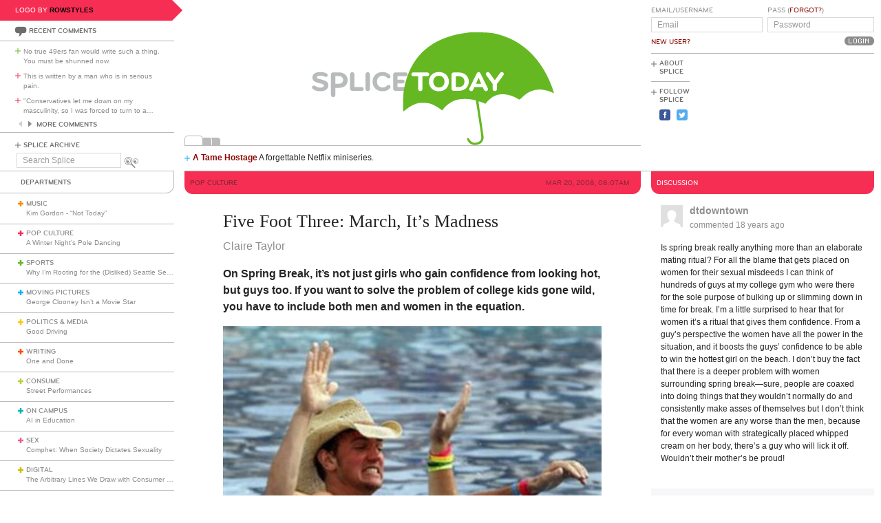

--- FILE ---
content_type: text/html; charset=utf-8
request_url: https://www.splicetoday.com/pop-culture/five-foot-three-march-it-s-madness
body_size: 11053
content:
<!DOCTYPE html>
<html lang="en">
  <head>
    <meta charset="utf-8">
    <meta content="width=device-width, initial-scale=1, maximum-scale=1, user-scalable=no" name="viewport">
    <meta content="ie=edge" http-equiv="x-ua-compatible">
    <title>Five Foot Three: March, It&#39;s Madness | www.splicetoday.com</title>
    <link href="/favicon.ico" rel="icon" type="image/x-icon">
    <link href="https://d3du1wz1x395cl.cloudfront.net/fluidicon.png" rel="fluid-icon" title="Splice Today">
    <link href="/apple-touch-icon-precomposed.png" rel="apple-touch-icon-precomposed">
    <link href="/apple-touch-icon-72x72-precomposed.png" rel="apple-touch-icon-precomposed" sizes="72x72">
    <link href="/apple-touch-icon-114x114-precomposed.png" rel="apple-touch-icon-precomposed" sizes="114x114">
    <link href="/apple-touch-icon-120x120-precomposed.png" rel="apple-touch-icon-precomposed" sizes="120x120">
    <link href="/apple-touch-icon-144x144-precomposed.png" rel="apple-touch-icon-precomposed" sizes="144x144">
    <link href="https://d3du1wz1x395cl.cloudfront.net/splicetoday-logo.svg" rel="logo" type="image/svg">
    <link href="https://d3du1wz1x395cl.cloudfront.net" rel="dns-prefetch">
    <meta content="Splice Today" property="og:site_name">
    <!--Canonical URL-->
    <link href="https://www.splicetoday.com/pop-culture/five-foot-three-march-it-s-madness" rel="canonical">
    <!--Open Graph data-->
    <meta content="Five Foot Three: March, It&#39;s Madness" property="og:title">
    <meta content="article" property="og:type">
    <meta content="https://www.splicetoday.com/pop-culture/five-foot-three-march-it-s-madness" property="og:url">
    <meta content="http://www.splicetoday.com/pop-culture/five-foot-three-march-it-s-madness" property="og:url">
    <meta content="https://splicetoday.imgix.net/uploads/posts/photos/234/springbreak.jpg?ixlib=rails-2.1.4&w=1200&h=630&s=c1ca598f886982c8ac2260ead300d7b4" property="og:image">
    <meta content="On Spring Break, it’s not just girls who gain confidence from looking hot, but guys too. If you want to solve the problem of college kids gone wild, you have to include both men and women in the equation." property="og:description">
    <!--Twitter Card data-->
    <meta content="summary" name="twitter:card">
    <meta content="@splicetoday" name="twitter:site">
    <meta content="Five Foot Three: March, It&#39;s Madness" name="twitter:title">
    <meta content="On Spring Break, it’s not just girls who gain confidence from looking hot, but guys too. If you want to solve the problem of college kids gone wild, you have to include both men and women in the equation." name="twitter:description">
    <meta content="@splicetoday" name="twitter:creator">
    <meta content="https://splicetoday.imgix.net/uploads/posts/photos/234/springbreak.jpg?ixlib=rails-2.1.4&w=1200&h=630&s=c1ca598f886982c8ac2260ead300d7b4" name="twitter:image">
    <!--Facebook-->
    <meta content="https://www.splicetoday.com/authors/Claire%20Taylor" property="article:author">
    <meta content="https://www.splicetoday.com/" property="article:publisher">
    <meta content="824588280969970" property="fb:app_id"><link rel="alternate" type="application/atom+xml" title="ATOM" href="/rss/feed.atom" /><link rel="alternate" type="application/rss+xml" title="RSS" href="/rss/feed.rss" /><!-- Google Tag Manager -->
    <script>(function(w,d,s,l,i){w[l]=w[l]||[];w[l].push({'gtm.start':
    new Date().getTime(),event:'gtm.js'});var f=d.getElementsByTagName(s)[0],
    j=d.createElement(s),dl=l!='dataLayer'?'&l='+l:'';j.async=true;j.src=
    'https://www.googletagmanager.com/gtm.js?id='+i+dl;f.parentNode.insertBefore(j,f);
    })(window,document,'script','dataLayer','GTM-MDGWGDH');</script>
    <!-- End Google Tag Manager -->
    <!-- Google tag (gtag.js) -->
    <script async src="https://www.googletagmanager.com/gtag/js?id=G-C1SJ4QFKGF"></script>
    <script>
      window.dataLayer = window.dataLayer || [];
      function gtag(){dataLayer.push(arguments);}
      gtag('js', new Date());
    
      gtag('config', 'G-C1SJ4QFKGF');
    </script>
    <link rel="stylesheet" media="all" href="https://d3du1wz1x395cl.cloudfront.net/assets/application-0630e72cbfdd13e57cdc9552b6bf50f5aa27d9ed50a4f3fc269304e4598b0a31.css" /><link rel="stylesheet" media="print" href="https://d3du1wz1x395cl.cloudfront.net/assets/print-ce389a41f9462f494eb2c4c380e01662d3c36c2feb623f587805c80ea6498f13.css" /><script src="https://d3du1wz1x395cl.cloudfront.net/assets/application-1af558a3cbe89bda6a33741a42ea7c534f0ce65b03a5b79afbb145970e7ff13b.js"></script><meta name="csrf-param" content="authenticity_token" />
    <meta name="csrf-token" content="uPSc5vxtdOy7LfO7BrB+lsRrLT2qvt1bux7v/WEOVW9vclWGpWJFPJN9ojvpMHKezuBPU72Kmt9BeeUXzoiggQ==" />
    <meta content="splicetoday.imgix.net" property="ix:host">
    <meta content="true" property="ix:useHttps">
    <script async="async" src="https://platform-api.sharethis.com/js/sharethis.js#property=6489287793018600124e74c9&amp;product=inline-share-buttons&amp;source=platform" type="text/javascript"></script>
    
  </head>
  <body class="desktop posts-layout posts-show-view pop-culture">
    <!-- Google Tag Manager (noscript) -->
    <noscript><iframe src="https://www.googletagmanager.com/ns.html?id=GTM-MDGWGDH"
    height="0" width="0" style="display:none;visibility:hidden"></iframe></noscript>
    <!-- End Google Tag Manager (noscript) -->
    
    <div class="fb-root"></div>
    <div class="flash">
    </div><header>
      <div class="container-fluid">
        <div class="row">
          <div class="col-xs-18 col-md-5">
            <div data-react-class="LogoBy" data-react-props="{&quot;randomLogoUrl&quot;:&quot;https://www.splicetoday.com/api/logos/random?include=user&quot;}"></div><a href="https://www.splicetoday.com/"><img class="hidden-md-up m-l-2-h" src="https://d3du1wz1x395cl.cloudfront.net/assets/logos/splicetoday-04864a89f33232d31f8c30dfb79ae0f62ec5ab486fe26690b7aeb82b9462902a.svg" alt="Splicetoday" width="175" height="50" /></a>
          </div>
          <div class="col-xs-6 text-xs-right">
            <div class="hidden-md-up hidden-print">
              <button class="navbar-toggler" data-target="#primary_nav" id="primary_nav_toggler" type="button">
                <div class="icon icon-menu text-muted"></div>
              </button>
            </div>
          </div>
        </div>
        <div class="row">
          <div class="hidden-sm-down col-xs-24 col-md-5 recent-comments-column">
            <div data-react-class="RecentComments" data-react-props="{&quot;commentsUrl&quot;:&quot;https://www.splicetoday.com/api/comments&quot;}"></div>
            <div class="splice-archive">
              <div class="mini-label general-color">
                <span class="icon icon-plus-thin general"></span><a href="/archive">Splice Archive</a>
              </div>
            </div>
            <div data-react-class="Search" data-react-props="{&quot;apiSearchUrl&quot;:&quot;https://www.splicetoday.com/api/posts/search&quot;,&quot;searchUrl&quot;:&quot;https://www.splicetoday.com/search&quot;}"></div>
          </div>
          <div class="col-xs-24 col-md-18 col-lg-18 col-xl-19">
            <div class="row">
              <div class="col-xs-24 col-md-16 logo-column">
                <div class="row">
                  <div class="col-xs-24">
                    <div class="logo"><a class="logo__container" style="background-image:url(https://www.splicetoday.com/logos/random.svg);" href="https://www.splicetoday.com/">
                                        <img class="visible-print-block" src="https://d3du1wz1x395cl.cloudfront.net/assets/logos/splicetoday-04864a89f33232d31f8c30dfb79ae0f62ec5ab486fe26690b7aeb82b9462902a.svg" alt="Splicetoday" width="285" height="75" /></a>
                    </div>
                  </div>
                </div>
                <div class="hidden-sm-down">
                  <div class="row">
                    <div class="col-xs-24">
                      <div data-react-class="FeaturedPosts" data-react-props="{&quot;featuredPostsUrl&quot;:&quot;https://www.splicetoday.com/api/posts/featured&quot;}"></div>
                    </div>
                  </div>
                </div>
              </div>
              <div class="col-xs-22 offset-xs-1 offset-md-0 col-md-8">
                <div class="row">
                  <div class="col-xs-24">
                    <form role="form" novalidate="novalidate" class="simple_form new_user" id="new_user" action="/profile/login" accept-charset="UTF-8" method="post"><input name="utf8" type="hidden" value="&#x2713;" /><input type="hidden" name="authenticity_token" value="oXscONr/ZgEMHDdZ3OgHBKzlI/W4IvKxCVL8x4xzcMh2/dVYg/BX0SRMZtkzaAsMpm5Bm68WtTXzNfYtI/WFJg==" /><div class="sign-in-user-form">
                      <div class="row">
                        <div class="col-xs-12 p-r-0">
                          <div class="form-group string optional user_login m-b-0"><label class="form-control-label string optional m-b-0" for="user_login">Email/Username</label><input class="form-control string optional form-control-sm" placeholder="Email" tabindex="0" type="text" name="user[login]" id="user_login" /></div><label class="form-control-label text-uppercase"><a class="new-user font-weight-normal" href="/profile/sign_up">New User?</a></label>
                        </div>
                        <div class="col-xs-12">
                          <div class="form-group password optional user_password m-b-0"><label class="form-control-label password optional m-b-0" for="user_password">Pass (<a href='/profile/password/new' class='forgot'>Forgot?</a>)</label><input class="form-control password optional form-control-sm" placeholder="Password" tabindex="0" type="password" name="user[password]" id="user_password" /></div>
                          <div class="text-md-right">
                            <input type="submit" name="commit" value="Login" class="btn submit-button mini-button dark-grey pill aliased" tabindex="0" data-disable-with="Logging In..." />
                          </div>
                        </div>
                      </div>
                      <div class="row hidden-sm-down">
                        <div class="col-xs-24">
                          <hr class="m-t-0 m-b-1-h">
                        </div>
                      </div>
                    </div></form>
                    <div class="row hidden-sm-down">
                      <div class="col-xs-24">
                        <ul class="list-inline subnav pull-lg-left hidden-print">
                          <li class="list-inline-item hidden-lg-up list-inline-item w-100 m-a-0 d-block">
                            <div class="media m-b-0">
                              <div class="media-left p-r-0">
                                <span class="icon icon-plus-thin pull-left general-color text-vertical-align-text-top"></span>
                              </div>
                              <div class="media-body">
                                <div class="mini-label general-color">
                                  <a href="/profile/login">Log In</a>
                                </div>
                              </div>
                              <div class="p-r-1 hidden-sm-down hidden-lg-up"></div>
                            </div>
                            <hr class="m-y-1-h hidden-md-down">
                            <hr class="m-t-0 m-b-1-h hidden-lg-up">
                          </li>
                          <li class="list-inline-item list-inline-item--full m-a-0 d-block">
                            <div class="media m-b-0">
                              <div class="media-left p-r-0">
                                <span class="icon icon-plus-thin pull-left general-color text-vertical-align-text-top"></span>
                              </div>
                              <div class="media-body">
                                <div class="mini-label general-color">
                                  <a href="/about">About Splice</a>
                                </div>
                              </div>
                            </div>
                            <hr class="m-y-1-h hidden-md-down">
                            <hr class="m-t-0 m-b-1-h hidden-lg-up">
                          </li>
                          <li class="list-inline-item m-a-0 d-block">
                            <div class="media m-b-0">
                              <div class="media-left p-r-0">
                                <span class="icon icon-plus-thin pull-left general-color text-vertical-align-text-top"></span>
                              </div>
                              <div class="media-body">
                                <div class="mini-label general-color">
                                  <div class="m-b-1-h">
                                    Follow Splice
                                  </div>
                                </div>
                              </div>
                            </div>
                          </li>
                          <li class="list-inline-item m-a-0 d-block">
                            <ul class="list-inline">
                              <li class="list-inline-item">
                                <a class="text-decoration-none" target="_blank" href="https://www.facebook.com/SpliceToday">
                                                            <div class="social-icon social-icon-facebook-square"></div></a>
                              </li>
                              <li class="list-inline-item">
                                <a class="text-decoration-none" target="_blank" href="https://twitter.com/splicetoday">
                                                            <div class="social-icon social-icon-twitter-square"></div></a>
                              </li>
                            </ul>
                          </li>
                        </ul>
                        <div class="pull-xs-right hidden-md-down">
                          <div class="ad ad-zone-01">
                            <script src="https://pagead2.googlesyndication.com/pagead/js/adsbygoogle.js" async="async"></script><ins class="adsbygoogle" data-ad-client="ca-pub-3043784346183942" data-ad-slot="9161167644" style="display:inline-block;width:180px;height:150px"></ins>
                            <script>
                              (adsbygoogle = window.adsbygoogle || []).push({});
                            </script>
                          </div>
                        </div>
                      </div>
                    </div>
                  </div>
                </div>
              </div>
            </div>
          </div>
        </div>
      </div>
    </header>
    <div class="container-fluid">
      <div class="row">
        <div class="col-xs-24 col-md-5">
          <div class="nav hidden-print" id="primary_nav">
            <div class="department-label">
              <div class="mini-label topper general-color border-t-l border-r-l border-b-l border-b-r-radius-lg">
                Departments
              </div>
            </div>
            <ul class="list-unstyled m-b-0">
              <li class="department music p-y-1-h border-b-l" id="department_1"><div class="media m-b-0">
                <div class="media-left p-r-0">
                  <span class="icon icon-plus-thick music-color"></span>
                </div>
                <div class="media-body w-100 p-r-1-h">
                  <div class="mini-label general-color">
                    <a class="text-muted" href="/music">Music</a>
                  </div>
                  <div class="most-recent-post text-truncate"><a href="/music/kim-gordon-not-today">
                      Kim Gordon - "Not Today"</a>
                  </div>
                </div>
              </div></li>
              <li class="department pop-culture p-y-1-h border-b-l" id="department_2"><div class="media m-b-0">
                <div class="media-left p-r-0">
                  <span class="icon icon-plus-thick pop-culture-color"></span>
                </div>
                <div class="media-body w-100 p-r-1-h">
                  <div class="mini-label general-color">
                    <a class="text-muted" href="/pop-culture">Pop Culture</a>
                  </div>
                  <div class="most-recent-post text-truncate"><a href="/pop-culture/a-winter-night-s-pole-dancing">
                      A Winter Night’s Pole Dancing</a>
                  </div>
                </div>
              </div></li>
              <li class="department sports p-y-1-h border-b-l" id="department_3"><div class="media m-b-0">
                <div class="media-left p-r-0">
                  <span class="icon icon-plus-thick sports-color"></span>
                </div>
                <div class="media-body w-100 p-r-1-h">
                  <div class="mini-label general-color">
                    <a class="text-muted" href="/sports">Sports</a>
                  </div>
                  <div class="most-recent-post text-truncate"><a href="/sports/why-i-m-rooting-for-the-disliked-seattle-seahawks">
                      Why I’m Rooting for the (Disliked) Seattle Seahawks</a>
                  </div>
                </div>
              </div></li>
              <li class="department moving-pictures p-y-1-h border-b-l" id="department_4"><div class="media m-b-0">
                <div class="media-left p-r-0">
                  <span class="icon icon-plus-thick moving-pictures-color"></span>
                </div>
                <div class="media-body w-100 p-r-1-h">
                  <div class="mini-label general-color">
                    <a class="text-muted" href="/moving-pictures">Moving Pictures</a>
                  </div>
                  <div class="most-recent-post text-truncate"><a href="/moving-pictures/george-clooney-isn-t-a-movie-star">
                      George Clooney Isn’t a Movie Star</a>
                  </div>
                </div>
              </div></li>
              <li class="department politics-and-media p-y-1-h border-b-l" id="department_5"><div class="media m-b-0">
                <div class="media-left p-r-0">
                  <span class="icon icon-plus-thick politics-and-media-color"></span>
                </div>
                <div class="media-body w-100 p-r-1-h">
                  <div class="mini-label general-color">
                    <a class="text-muted" href="/politics-and-media">Politics &amp; Media</a>
                  </div>
                  <div class="most-recent-post text-truncate"><a href="/politics-and-media/good-driving">
                      Good Driving</a>
                  </div>
                </div>
              </div></li>
              <li class="department writing p-y-1-h border-b-l" id="department_7"><div class="media m-b-0">
                <div class="media-left p-r-0">
                  <span class="icon icon-plus-thick writing-color"></span>
                </div>
                <div class="media-body w-100 p-r-1-h">
                  <div class="mini-label general-color">
                    <a class="text-muted" href="/writing">Writing</a>
                  </div>
                  <div class="most-recent-post text-truncate"><a href="/writing/one-and-done-56c67d2f-e268-4f0f-86d6-43c16b50de19">
                      One and Done</a>
                  </div>
                </div>
              </div></li>
              <li class="department consume p-y-1-h border-b-l" id="department_11"><div class="media m-b-0">
                <div class="media-left p-r-0">
                  <span class="icon icon-plus-thick consume-color"></span>
                </div>
                <div class="media-body w-100 p-r-1-h">
                  <div class="mini-label general-color">
                    <a class="text-muted" href="/consume">Consume</a>
                  </div>
                  <div class="most-recent-post text-truncate"><a href="/consume/street-performances">
                      Street Performances</a>
                  </div>
                </div>
              </div></li>
              <li class="department on-campus p-y-1-h border-b-l" id="department_9"><div class="media m-b-0">
                <div class="media-left p-r-0">
                  <span class="icon icon-plus-thick on-campus-color"></span>
                </div>
                <div class="media-body w-100 p-r-1-h">
                  <div class="mini-label general-color">
                    <a class="text-muted" href="/on-campus">On Campus</a>
                  </div>
                  <div class="most-recent-post text-truncate"><a href="/on-campus/ai-in-education">
                      AI in Education</a>
                  </div>
                </div>
              </div></li>
              <li class="department sex p-y-1-h border-b-l" id="department_10"><div class="media m-b-0">
                <div class="media-left p-r-0">
                  <span class="icon icon-plus-thick sex-color"></span>
                </div>
                <div class="media-body w-100 p-r-1-h">
                  <div class="mini-label general-color">
                    <a class="text-muted" href="/sex">Sex</a>
                  </div>
                  <div class="most-recent-post text-truncate"><a href="/sex/comphet-when-society-dictates-sexuality">
                      Comphet: When Society Dictates Sexuality</a>
                  </div>
                </div>
              </div></li>
              <li class="department digital p-y-1-h border-b-l" id="department_6"><div class="media m-b-0">
                <div class="media-left p-r-0">
                  <span class="icon icon-plus-thick digital-color"></span>
                </div>
                <div class="media-body w-100 p-r-1-h">
                  <div class="mini-label general-color">
                    <a class="text-muted" href="/digital">Digital</a>
                  </div>
                  <div class="most-recent-post text-truncate"><a href="/digital/the-arbitrary-lines-we-draw-with-consumer-tech">
                      The Arbitrary Lines We Draw with Consumer Tech</a>
                  </div>
                </div>
              </div></li>
              <li class="department baltimore p-y-1-h border-b-l" id="department_8"><div class="media m-b-0">
                <div class="media-left p-r-0">
                  <span class="icon icon-plus-thick baltimore-color"></span>
                </div>
                <div class="media-body w-100 p-r-1-h">
                  <div class="mini-label general-color">
                    <a class="text-muted" href="/baltimore">Baltimore</a>
                  </div>
                  <div class="most-recent-post text-truncate"><a href="/baltimore/rest-stop-horror">
                      Rest Stop Horror</a>
                  </div>
                </div>
              </div></li>
              <li class="department mixtape p-y-1-h border-b-l" id="department_13"><div class="media m-b-0">
                <div class="media-left p-r-0">
                  <span class="icon icon-plus-thick mixtape-color"></span>
                </div>
                <div class="media-body w-100 p-r-1-h">
                  <div class="mini-label general-color">
                    <a class="text-muted" href="/mixtape">Mixtape</a>
                  </div>
                  <div class="most-recent-post text-truncate"><a href="/mixtape/remembering-the-ass">
                      Remembering The Ass</a>
                  </div>
                </div>
              </div></li>
            </ul>
          </div>
          <div class="hidden-sm-down">
            <div data-react-class="ArticlesWithTheMost" data-react-props="{&quot;mostViewsUrl&quot;:&quot;https://www.splicetoday.com/api/posts/most_viewed&quot;,&quot;mostCommentsUrl&quot;:&quot;https://www.splicetoday.com/api/posts/most_commented&quot;}"></div>
          </div>
        </div>
        <div class="col-xs-24 col-md-18 col-lg-18 col-xl-19">
<div class="row hidden-sm-down">
  <div class="col-xs-24">
    <hr class="m-a-0">
  </div>
</div>
<div class="row">
  <div class="col-xs-24 col-md-16">
    <div class="category-label category-label--header mini-label topper border-b-l-radius-lg border-b-r-radius-lg pop-culture-bg-color">
      <div class="row">
        <div class="col-xs-10">
          <h6 class="secondary-sans text-uppercase m-b-0 pop-culture-dark-color">
            <strong>Pop Culture</strong>
          </h6>
        </div>
        <div class="col-xs-14 text-xs-right">
          <h6 class="secondary-sans text-uppercase m-b-0 m-r-1 pop-culture-dark-color">
            Mar 20, 2008, 08:07AM
          </h6>
        </div>
      </div>
    </div>
    <div class="row">
      <div class="col-xs-20 offset-xs-2">
        <article class="m-b-2">
          <h1 class="m-t-2">
            Five Foot Three: March, It's Madness
          </h1>
          <p class="byline"><a class="text-muted d-inline-block" href="/authors/Claire%20Taylor">
                        <span>Claire Taylor</span></a>
          </p>
          <p class="deck">
            <strong><p>On Spring Break, it&rsquo;s not just girls who gain confidence from looking hot, but guys too. If you want to solve the problem of college kids gone wild, you have to include both men and women in the equation.</p></strong>
          </p>
          <section class="post__photos"></section>
          <div class="m-b-2"><div class="photo m-b-1-h" id="photo_589">
                        <img class="img-fluid" srcset="https://splicetoday.imgix.net/uploads/posts/photos/234/springbreak.jpg?ixlib=rails-2.1.4&amp;auto=format&amp;dpr=2&amp;fit=clamp&amp;w=544&amp;s=7d75a01c4e2b1bddade9adfe4f0e04fa 544w, https://splicetoday.imgix.net/uploads/posts/photos/234/springbreak.jpg?ixlib=rails-2.1.4&amp;auto=format&amp;dpr=2&amp;fit=clamp&amp;w=768&amp;s=aa785cde423ed902778feb9f0099409d 768w, https://splicetoday.imgix.net/uploads/posts/photos/234/springbreak.jpg?ixlib=rails-2.1.4&amp;auto=format&amp;dpr=2&amp;fit=clamp&amp;w=992&amp;s=609aba5844d2444d6a2cee359cbdc001 992w, https://splicetoday.imgix.net/uploads/posts/photos/234/springbreak.jpg?ixlib=rails-2.1.4&amp;auto=format&amp;dpr=2&amp;fit=clamp&amp;w=1200&amp;s=aa499d9553e7b56eccb82cc48739ad5e 1200w" sizes="100vw" src="https://splicetoday.imgix.net/uploads/posts/photos/234/springbreak.jpg?ixlib=rails-2.1.4&auto=format&dpr=2&fit=clamp&w=400&s=2585893a4e1f2624537fe31ff1e93d9b" alt="Springbreak.jpg?ixlib=rails 2.1" /></div>
          </div>
          <div class="share-post">
            <div class="sharethis-inline-share-buttons"></div>
          </div>
          <div class="rule pop-culture-bg-color"></div>
          <div class="post-body">
            <span><p>March is a good month to be young and in college. Between St. Patrick’s Day revelry, Spring Break siestas and nearly non-stop NCAA basketball for the better part of the month, it’s a chance to just kick back and relax, forget about the rigors of academic life and get so hammered that you barely remember who you are in the morning. But while all this drunken debauchery might make for a good time, it isn’t exactly safe, it’s certainly not classy and, for <i>Los Angeles Times</i> columnist Meghan Daum, it shows that young women still define their self-worth in unhealthy ways.</p><p>Based on reports she received while visiting Cancun a few years back, Daum concludes that young women are not simply celebrating their youth, freedom and a respite from the hard work of a winter semester, but rather adhering to the age-old belief that a woman’s confidence should derive from her beauty and sex appeal rather than her intelligence or personality. “One word I heard again and again, oddly, was ‘confidence,’” she writes. According to Daum, young women saw Spring Break as an opportunity to display their hotness and viewed such an accomplishment as “the largest factor in the equation of their self-worth.”&nbsp; <br></p><p>While such reports are not especially uplifting coming from the young women who will soon be leaders in the cultural and political spheres of our society, they are also not, as Daum points out, all that surprising. They are on Spring Break, after all. If someone were to ask me what I wanted to do with my life while I was sipping a margarita and lying out to tan, I’d be far more inclined to answer “that hot guy over there,” than “develop an economically viable alternative energy source that will reverse the damaging effects of global warming.” In the context of relaxation and academic escape, I wouldn’t be looking to define myself, or my future, in terms of my intellectual capabilities. I'd be more worried about not having a clean shirt to wear to the club that night than whether or not the guy grinding against me on the dance floor knew that I'm on pace to graduate with honors.<br><br>But all the same, Daum has a good point: women have come too far to value their worth only in terms of their sexuality, no matter what the context. It is not her implication of women that offends me, but her total exclusion of men. It takes two people to create a regrettable one-night stand and while young women should be responsible for their own decision-making, inebriated or otherwise, men should also be expected to practice good judgment. If women are encouraged to behave like the classic good girl, coyly hiding their sexuality, then men should have to revert back to role of knight in shining armor, shepherding intoxicated females to safety and looking out for their general well-being. The fact of the matter is, male or female, Spring Breakers are young, drunk and horny. There’s no real difference in the way they behave, and there’s no real difference in what the ritual means for their self-esteem. Daum is 100 percent correct that young women prepare for Spring Break like they would a final exam. They spend hours at the gym and in tanning booths and waxing salons. What Daum fails to point out, however, is that men do the exact same thing (maybe minus the waxing).&nbsp; <br></p><p>Being female, I don’t have any insight into the inner workings of the male brain, but I did spend two years of college living in a house with six guys and I assure you, concern about hotness is not a female phenomenon. If the number of women on elliptical machines and treadmills doubles in the two weeks before Spring Break, the number of men in the weight room surely swells equally. Even the guys that I lived with—who were otherwise content to be total couch potatoes and ordered a late night pizza special so often that they referred to it by an abbreviated name—suddenly became daily gym rats, trudging through the February snow and bitter cold to pump iron as Spring Break approached. And I distinctly remember one serious debate about whether or not it was okay for a guy to go tanning in preparation for his vacation. They weren’t frilly guys, or preppy guys or even part of a frat. They were just regular guys who, like girls, cared about their physical appearance and wanted to look their best when dressed in far less clothing than they had worn in months. <br>&nbsp; &nbsp;<br>I’ll admit that the out-of-control binge drinking and hyper-sexuality of Spring Break is not the most admirable part of the college experience. We should be seriously exploring why this behavior is so prominent and how we might promote a more responsible and reasonable party culture. But we cannot simply point the finger at wild girls and berate them for equating sexuality with power. For every woman that lets a man lick tequila shots off her body, there has to be a man who does the licking.&nbsp; And for every girl standing in front of a mirror in some Puerto Vallarta hotel room worrying if her hair looks okay, there’s a guy in the next room over, doing the exact same thing.<br><br></p></span>
          </div>
        </article>
      </div>
    </div>
    <div class="row">
      <div class="col-xs-24">
        <div class="hidden-print">
          <div class="p-x-1 p-y-1-h pop-culture-bg-color">
            <ul class="list-inline m-b-0">
              <li class="list-inline-item discuss">
                <a rel="nofollow" data-smooth-scroll="true" data-scroll-target="#discussion" class="text-decoration-none" href="#discussion">
                        <div class="mini-label aliased small reverse">
                          <div class="icon icon-bubble-open"></div>
                          Discuss
                        </div></a>
              </li>
              <li class="list-inline-item print">
                <a rel="nofollow" data-print="true" class="text-decoration-none" href="#">
                        <div class="mini-label aliased small reverse">
                          <div class="icon icon-printer"></div>
                          Print
                        </div></a>
              </li>
              <li class="list-inline-item">
                <a class="text-decoration-none" href="/profile/login">
                        <div class="mini-label aliased small reverse">
                          &hellip;Log in to discuss, fav, email
                        </div></a>
              </li>
            </ul>
          </div>
          <div class="border-l-l border-r-l border-b-l border-b-l-radius-xl border-b-r-radius-xl m-b-2 p-t-1">
            <div class="row">
              <div class="col-xs-11 offset-xs-1">
                <h5 class="text-uppercase pop-culture-dark-color">
                  <strong>Older <em>Pop Culture</em></strong>
                </h5>
                <ul class="list-unstyled">
                  <li>
                    <h5 class="text-truncate">
                      <a class="text-muted" href="/pop-culture/meatlovers">Meatlovers</a>
                    </h5>
                  </li>
                  <li>
                    <h5 class="text-truncate">
                      <a class="text-muted" href="/pop-culture/mr-wrong-snack-like-me">Mr. Wrong: Snack Like Me</a>
                    </h5>
                  </li>
                  <li>
                    <h5 class="text-truncate">
                      <a class="text-muted" href="/pop-culture/weed-shortage-in-the-big-easy">Weed Shortage in the Big Easy</a>
                    </h5>
                  </li>
                </ul>
              </div>
              <div class="col-xs-11 text-xs-right">
                <h5 class="text-uppercase pop-culture-dark-color">
                  <strong>Newer <em>Pop Culture</em></strong>
                </h5>
                <ul class="list-unstyled">
                  <li>
                    <h5 class="text-truncate">
                      <a class="text-muted" href="/pop-culture/rollercoasters-are-like-emotional-rollercoasters">Rollercoasters Are Like Emotional Rollercoasters</a>
                    </h5>
                  </li>
                  <li>
                    <h5 class="text-truncate">
                      <a class="text-muted" href="/pop-culture/interview-benson-lee">INTERVIEW: Benson Lee</a>
                    </h5>
                  </li>
                  <li>
                    <h5 class="text-truncate">
                      <a class="text-muted" href="/pop-culture/eulogy-for-a-young-scholar">Eulogy for a Young Scholar</a>
                    </h5>
                  </li>
                </ul>
              </div>
            </div>
          </div>
        </div>
      </div>
    </div>
  </div>
  <div class="col-xs-24 col-md-8">
    <div class="hidden-print">
      <div class="category-label category-label--header mini-label reverse topper border-b-l-radius-lg border-b-r-radius-lg pop-culture-bg-color">
        <h6 class="secondary-sans text-uppercase m-b-0">
          Discussion
        </h6>
      </div>
      <ul class="list-unstyled comments-list" id="discussion"><li data-creator-id="60" class="comment p-y-1" id="comment_90"><div class="row">
  <div class="col-xs-22 offset-xs-1">
    <div class="media m-b-0">
      <div class="media-left">
        <div class="comment__avatar"><a href="/profiles/dtdowntown"><img class="img-fluid media-object" src="https://d3du1wz1x395cl.cloudfront.net/assets/fallback/avatar/missing-sm-713d985df3be7564027277d3b9a3948ac24b857bd0b8ed349e5e570757e06c41.png" alt="Missing sm" width="32" height="32" /></a>
        </div>
      </div>
      <div class="media-body m-b-1-h">
        <h4 class="media-heading font-weight-bold">
          <a class="text-muted" href="/profiles/dtdowntown">dtdowntown</a>
        </h4>
        <a class="text-muted" href="https://www.splicetoday.com/pop-culture/five-foot-three-march-it-s-madness#comment_90">
                <h5 class="text-muted">
                  commented <time datetime="2008-03-21T06:49:39-04:00">Mar 21, 2008, 06:49AM</time>
                </h5></a>
      </div>
    </div>
  </div>
</div>
<div class="row">
  <div class="col-xs-22 offset-xs-1">
    <p class="comment__body m-b-1">
      Is spring break really anything more than an elaborate mating ritual?  For all the blame that gets placed on women for their sexual misdeeds I can think of hundreds of guys at my college gym who were there for the sole purpose of bulking up or slimming down in time for break.  I’m a little surprised to hear that for women it’s a ritual that gives them confidence.  From a guy’s perspective the women have all the power in the situation, and it boosts the guys’ confidence to be able to win the hottest girl on the beach.  I don’t buy the fact that there is a deeper problem with women surrounding spring break—sure, people are coaxed into doing things that they wouldn’t normally do and consistently make asses of themselves but I don’t think that the women are any worse than the men, because for every woman with strategically placed whipped cream on her body, there’s a guy who will lick it off.  Wouldn’t their mother’s be proud!
    </p>
  </div>
</div>
<div class="row">
  <div class="col-xs-22 offset-xs-1">
    <div class="row">
      <div class="col-xs-24">
        <div class="comment__responses m-b-1 hidden-xs-up">
          <div class="mini-label aliased small m-b-1-h general-color">
            Responses to this comment
          </div>
          <ul class="list-unstyled m-l-1">
            
          </ul>
        </div>
      </div>
    </div>
    <div class="row">
      <div class="col-xs-24 col-lg-17">
      </div>
      <div class="col-xs-24 col-lg-7 text-xs-left text-lg-right">
      </div>
    </div>
    <div class="row">
      <div class="col-xs-24">
        <div class="comment__respond collapse" id="comment_90-respond"><form class="simple_form m-t-1" novalidate="novalidate" id="comment_90_new_comment" action="/comments" accept-charset="UTF-8" data-remote="true" method="post"><input name="utf8" type="hidden" value="&#x2713;" />
          <input value="90" type="hidden" name="comment[parent_id]" id="comment_90_comment_parent_id" /><input value="234" type="hidden" name="comment[post_id]" id="comment_90_comment_post_id" /><div class="form-group text optional comment_body"><textarea class="form-control text optional" name="comment[body]" id="comment_90_comment_body">
</textarea></div><input type="submit" name="commit" value="Post It" class="mini-button dark-grey pill aliased" disable_with="Posting..." /></form>
        </div>
      </div>
    </div>
  </div>
</div></li><li data-creator-id="87" class="comment p-y-1" id="comment_93"><div class="row">
  <div class="col-xs-22 offset-xs-1">
    <div class="media m-b-0">
      <div class="media-left">
        <div class="comment__avatar"><a href="/profiles/ronnie-ann"><img class="img-fluid media-object" src="https://d3du1wz1x395cl.cloudfront.net/assets/fallback/avatar/missing-sm-713d985df3be7564027277d3b9a3948ac24b857bd0b8ed349e5e570757e06c41.png" alt="Missing sm" width="32" height="32" /></a>
        </div>
      </div>
      <div class="media-body m-b-1-h">
        <h4 class="media-heading font-weight-bold">
          <a class="text-muted" href="/profiles/ronnie-ann">Ronnie Ann</a>
        </h4>
        <a class="text-muted" href="https://www.splicetoday.com/pop-culture/five-foot-three-march-it-s-madness#comment_93">
                <h5 class="text-muted">
                  commented <time datetime="2008-03-21T10:55:10-04:00">Mar 21, 2008, 10:55AM</time>
                </h5></a>
      </div>
    </div>
  </div>
</div>
<div class="row">
  <div class="col-xs-22 offset-xs-1">
    <p class="comment__body m-b-1">
      Seems like every year you hear of girls getting assaulted,at the least, by some guy who may have been pumping up those muscles in the local gym.  It's not just those preening college guys who are looking for attention.  And women certainly lose a lot of the power they might, or guys  might, think they wield when they drink themselves into oblivion.  
      No college student goes to spring break thinking they're going to get tossed off a balcony or pulled into a car, never to be seen again.  And the guys are generally right in thinking that the worst they have to face is a miserable hangover.  Not so much for the women.  So who really has the power here. 
    </p>
  </div>
</div>
<div class="row">
  <div class="col-xs-22 offset-xs-1">
    <div class="row">
      <div class="col-xs-24">
        <div class="comment__responses m-b-1 hidden-xs-up">
          <div class="mini-label aliased small m-b-1-h general-color">
            Responses to this comment
          </div>
          <ul class="list-unstyled m-l-1">
            
          </ul>
        </div>
      </div>
    </div>
    <div class="row">
      <div class="col-xs-24 col-lg-17">
      </div>
      <div class="col-xs-24 col-lg-7 text-xs-left text-lg-right">
      </div>
    </div>
    <div class="row">
      <div class="col-xs-24">
        <div class="comment__respond collapse" id="comment_93-respond"><form class="simple_form m-t-1" novalidate="novalidate" id="comment_93_new_comment" action="/comments" accept-charset="UTF-8" data-remote="true" method="post"><input name="utf8" type="hidden" value="&#x2713;" />
          <input value="93" type="hidden" name="comment[parent_id]" id="comment_93_comment_parent_id" /><input value="234" type="hidden" name="comment[post_id]" id="comment_93_comment_post_id" /><div class="form-group text optional comment_body"><textarea class="form-control text optional" name="comment[body]" id="comment_93_comment_body">
</textarea></div><input type="submit" name="commit" value="Post It" class="mini-button dark-grey pill aliased" disable_with="Posting..." /></form>
        </div>
      </div>
    </div>
  </div>
</div></li><li data-creator-id="36" class="comment p-y-1" id="comment_98"><div class="row">
  <div class="col-xs-22 offset-xs-1">
    <div class="media m-b-0">
      <div class="media-left">
        <div class="comment__avatar"><a href="/profiles/snorelock">
                    <img class="img-fluid media-object" srcset="https://splicetoday.imgix.net/uploads/users/avatar/36/bob_marley.jpg?ixlib=rails-2.1.4&amp;h=64&amp;w=64&amp;s=a18fad95105e5f943714f91d012abe58 64w" sizes="100vw" src="https://splicetoday.imgix.net/uploads/users/avatar/36/bob_marley.jpg?ixlib=rails-2.1.4&h=64&w=64&s=a18fad95105e5f943714f91d012abe58" alt="Bob marley.jpg?ixlib=rails 2.1" width="32" height="32" /></a>
        </div>
      </div>
      <div class="media-body m-b-1-h">
        <h4 class="media-heading font-weight-bold">
          <a class="text-muted" href="/profiles/snorelock">snorelock</a>
        </h4>
        <a class="text-muted" href="https://www.splicetoday.com/pop-culture/five-foot-three-march-it-s-madness#comment_98">
                <h5 class="text-muted">
                  commented <time datetime="2008-03-22T04:59:11-04:00">Mar 22, 2008, 04:59AM</time>
                </h5></a>
      </div>
    </div>
  </div>
</div>
<div class="row">
  <div class="col-xs-22 offset-xs-1">
    <p class="comment__body m-b-1">
      I can't wait until I'm in college and go on Spring Break. But I want to see Mexico City, especially a bullfight.
    </p>
  </div>
</div>
<div class="row">
  <div class="col-xs-22 offset-xs-1">
    <div class="row">
      <div class="col-xs-24">
        <div class="comment__responses m-b-1 hidden-xs-up">
          <div class="mini-label aliased small m-b-1-h general-color">
            Responses to this comment
          </div>
          <ul class="list-unstyled m-l-1">
            
          </ul>
        </div>
      </div>
    </div>
    <div class="row">
      <div class="col-xs-24 col-lg-17">
      </div>
      <div class="col-xs-24 col-lg-7 text-xs-left text-lg-right">
      </div>
    </div>
    <div class="row">
      <div class="col-xs-24">
        <div class="comment__respond collapse" id="comment_98-respond"><form class="simple_form m-t-1" novalidate="novalidate" id="comment_98_new_comment" action="/comments" accept-charset="UTF-8" data-remote="true" method="post"><input name="utf8" type="hidden" value="&#x2713;" />
          <input value="98" type="hidden" name="comment[parent_id]" id="comment_98_comment_parent_id" /><input value="234" type="hidden" name="comment[post_id]" id="comment_98_comment_post_id" /><div class="form-group text optional comment_body"><textarea class="form-control text optional" name="comment[body]" id="comment_98_comment_body">
</textarea></div><input type="submit" name="commit" value="Post It" class="mini-button dark-grey pill aliased" disable_with="Posting..." /></form>
        </div>
      </div>
    </div>
  </div>
</div></li><li data-creator-id="48" class="comment p-y-1" id="comment_107"><div class="row">
  <div class="col-xs-22 offset-xs-1">
    <div class="media m-b-0">
      <div class="media-left">
        <div class="comment__avatar"><a href="/profiles/carolelizabeth"><img class="img-fluid media-object" src="https://d3du1wz1x395cl.cloudfront.net/assets/fallback/avatar/missing-sm-713d985df3be7564027277d3b9a3948ac24b857bd0b8ed349e5e570757e06c41.png" alt="Missing sm" width="32" height="32" /></a>
        </div>
      </div>
      <div class="media-body m-b-1-h">
        <h4 class="media-heading font-weight-bold">
          <a class="text-muted" href="/profiles/carolelizabeth">carolelizabeth</a>
        </h4>
        <a class="text-muted" href="https://www.splicetoday.com/pop-culture/five-foot-three-march-it-s-madness#comment_107">
                <h5 class="text-muted">
                  commented <time datetime="2008-03-23T15:05:26-04:00">Mar 23, 2008, 03:05PM</time>
                </h5></a>
      </div>
    </div>
  </div>
</div>
<div class="row">
  <div class="col-xs-22 offset-xs-1">
    <p class="comment__body m-b-1">
      Perhaps spring break is just a time for students to completely let loose. Yes, it's too bad that in our society having a good time as a college student means getting black-out drunk and hooking up with strangers, but that's how it is for most college kids. I don't think there are issues of confidence or self-worth involved in the activities of spring break. It's a time to stop thinking and just act...hence the black-out drunkeness.
    </p>
  </div>
</div>
<div class="row">
  <div class="col-xs-22 offset-xs-1">
    <div class="row">
      <div class="col-xs-24">
        <div class="comment__responses m-b-1 hidden-xs-up">
          <div class="mini-label aliased small m-b-1-h general-color">
            Responses to this comment
          </div>
          <ul class="list-unstyled m-l-1">
            
          </ul>
        </div>
      </div>
    </div>
    <div class="row">
      <div class="col-xs-24 col-lg-17">
      </div>
      <div class="col-xs-24 col-lg-7 text-xs-left text-lg-right">
      </div>
    </div>
    <div class="row">
      <div class="col-xs-24">
        <div class="comment__respond collapse" id="comment_107-respond"><form class="simple_form m-t-1" novalidate="novalidate" id="comment_107_new_comment" action="/comments" accept-charset="UTF-8" data-remote="true" method="post"><input name="utf8" type="hidden" value="&#x2713;" />
          <input value="107" type="hidden" name="comment[parent_id]" id="comment_107_comment_parent_id" /><input value="234" type="hidden" name="comment[post_id]" id="comment_107_comment_post_id" /><div class="form-group text optional comment_body"><textarea class="form-control text optional" name="comment[body]" id="comment_107_comment_body">
</textarea></div><input type="submit" name="commit" value="Post It" class="mini-button dark-grey pill aliased" disable_with="Posting..." /></form>
        </div>
      </div>
    </div>
  </div>
</div></li><li data-creator-id="46" class="comment p-y-1" id="comment_116"><div class="row">
  <div class="col-xs-22 offset-xs-1">
    <div class="media m-b-0">
      <div class="media-left">
        <div class="comment__avatar"><a href="/profiles/valerie-cherish">
                    <img class="img-fluid media-object" srcset="https://splicetoday.imgix.net/uploads/users/avatar/46/comeback.jpg?ixlib=rails-2.1.4&amp;h=64&amp;w=64&amp;s=1b83a3fbbddb5e099c5ddfe63c9dfae5 64w" sizes="100vw" src="https://splicetoday.imgix.net/uploads/users/avatar/46/comeback.jpg?ixlib=rails-2.1.4&h=64&w=64&s=1b83a3fbbddb5e099c5ddfe63c9dfae5" alt="Comeback.jpg?ixlib=rails 2.1" width="32" height="32" /></a>
        </div>
      </div>
      <div class="media-body m-b-1-h">
        <h4 class="media-heading font-weight-bold">
          <a class="text-muted" href="/profiles/valerie-cherish">Valerie Cherish</a>
        </h4>
        <a class="text-muted" href="https://www.splicetoday.com/pop-culture/five-foot-three-march-it-s-madness#comment_116">
                <h5 class="text-muted">
                  commented <time datetime="2008-03-25T06:48:52-04:00">Mar 25, 2008, 06:48AM</time>
                </h5></a>
      </div>
    </div>
  </div>
</div>
<div class="row">
  <div class="col-xs-22 offset-xs-1">
    <p class="comment__body m-b-1">
      You should read Female Chauvinist Pigs: Women and the Rise of Raunch Culture, by Ariel Levy.  http://www.amazon.com/Female-Chauvinist-Pigs-Raunch-Culture/dp/0743249895
    </p>
  </div>
</div>
<div class="row">
  <div class="col-xs-22 offset-xs-1">
    <div class="row">
      <div class="col-xs-24">
        <div class="comment__responses m-b-1 hidden-xs-up">
          <div class="mini-label aliased small m-b-1-h general-color">
            Responses to this comment
          </div>
          <ul class="list-unstyled m-l-1">
            
          </ul>
        </div>
      </div>
    </div>
    <div class="row">
      <div class="col-xs-24 col-lg-17">
      </div>
      <div class="col-xs-24 col-lg-7 text-xs-left text-lg-right">
      </div>
    </div>
    <div class="row">
      <div class="col-xs-24">
        <div class="comment__respond collapse" id="comment_116-respond"><form class="simple_form m-t-1" novalidate="novalidate" id="comment_116_new_comment" action="/comments" accept-charset="UTF-8" data-remote="true" method="post"><input name="utf8" type="hidden" value="&#x2713;" />
          <input value="116" type="hidden" name="comment[parent_id]" id="comment_116_comment_parent_id" /><input value="234" type="hidden" name="comment[post_id]" id="comment_116_comment_post_id" /><div class="form-group text optional comment_body"><textarea class="form-control text optional" name="comment[body]" id="comment_116_comment_body">
</textarea></div><input type="submit" name="commit" value="Post It" class="mini-button dark-grey pill aliased" disable_with="Posting..." /></form>
        </div>
      </div>
    </div>
  </div>
</div></li>
      </ul>
      <div class="row">
        <div class="col-xs-22 offset-xs-1">
          <hr>
          <small class="m-b-1 d-inline-block"><a href="/profile/sign_up">Register</a> or <a href="/profile/login">Login</a> to leave a comment</small>
        </div>
      </div>
    </div>
  </div>
</div>
        </div>
      </div>
    </div>
    <div class="hidden-print">
      <div class="container-fluid">
        <div class="row hidden-sm-down">
          <div class="col-sm-22 offset-xs-1 text-xs-center">
            <div class="m-y-2">
              <div class="ad ad-zone-03">
                <script src="https://pagead2.googlesyndication.com/pagead/js/adsbygoogle.js" async="async"></script><ins class="adsbygoogle" data-ad-client="ca-pub-3043784346183942" data-ad-slot="1440355646" style="display:inline-block;width:728px;height:90px"></ins>
                <script>
                  (adsbygoogle = window.adsbygoogle || []).push({});
                </script>
              </div>
            </div>
          </div>
        </div>
        <div class="row">
          <div class="col-xs-24 col-sm-22 offset-sm-1">
            <ul class="list-inline border-t-l text-xs-center p-t-1 footer">
              <li class="list-inline-item">
                <div class="mini-label general-color">
                  <span class="icon icon-plus-thin pull-left general-color"></span><a href="/contact">Contact Us</a>
                </div>
              </li>
              <li class="list-inline-item">
                <div class="mini-label general-color">
                  <span class="icon icon-plus-thin pull-left general-color"></span><a href="/advertise">Advertise with Splice</a>
                </div>
              </li>
              <li class="list-inline-item">
                <div class="mini-label general-color">
                  <span class="icon icon-plus-thin pull-left general-color"></span><a href="/jobs">Jobs</a>
                </div>
              </li>
              <li class="list-inline-item">
                <div class="mini-label general-color">
                  <span class="icon icon-plus-thin pull-left general-color"></span><a href="/faqs">FAQ</a>
                </div>
              </li>
              <li class="list-inline-item">
                <div class="mini-label general-color">
                  <span class="icon icon-plus-thin pull-left general-color"></span><a href="/privacy">Privacy Policy</a>
                </div>
              </li>
              <li class="list-inline-item">
                <div class="mini-label general-color">
                  <span class="icon icon-plus-thin pull-left general-color"></span><a href="/terms">Terms &amp; Conditions</a>
                </div>
              </li>
              <li class="list-inline-item">
                <div class="mini-label general-color">
                  <span class="icon icon-plus-thin pull-left general-color"></span><a href="https://www.splicetoday.com/">&copy; Splice Today LLC All Rights Reserved</a>
                </div>
              </li>
            </ul>
          </div>
        </div>
      </div>
    </div>
    <script src="//s7.addthis.com/js/300/addthis_widget.js#pubid=ra-560c1f3d24c9bf93" type="text/javascript"></script>
  </body>
</html>

--- FILE ---
content_type: text/html; charset=utf-8
request_url: https://www.google.com/recaptcha/api2/aframe
body_size: 268
content:
<!DOCTYPE HTML><html><head><meta http-equiv="content-type" content="text/html; charset=UTF-8"></head><body><script nonce="OzxG2k0WSHDpUdTGfBbTsg">/** Anti-fraud and anti-abuse applications only. See google.com/recaptcha */ try{var clients={'sodar':'https://pagead2.googlesyndication.com/pagead/sodar?'};window.addEventListener("message",function(a){try{if(a.source===window.parent){var b=JSON.parse(a.data);var c=clients[b['id']];if(c){var d=document.createElement('img');d.src=c+b['params']+'&rc='+(localStorage.getItem("rc::a")?sessionStorage.getItem("rc::b"):"");window.document.body.appendChild(d);sessionStorage.setItem("rc::e",parseInt(sessionStorage.getItem("rc::e")||0)+1);localStorage.setItem("rc::h",'1768493690560');}}}catch(b){}});window.parent.postMessage("_grecaptcha_ready", "*");}catch(b){}</script></body></html>